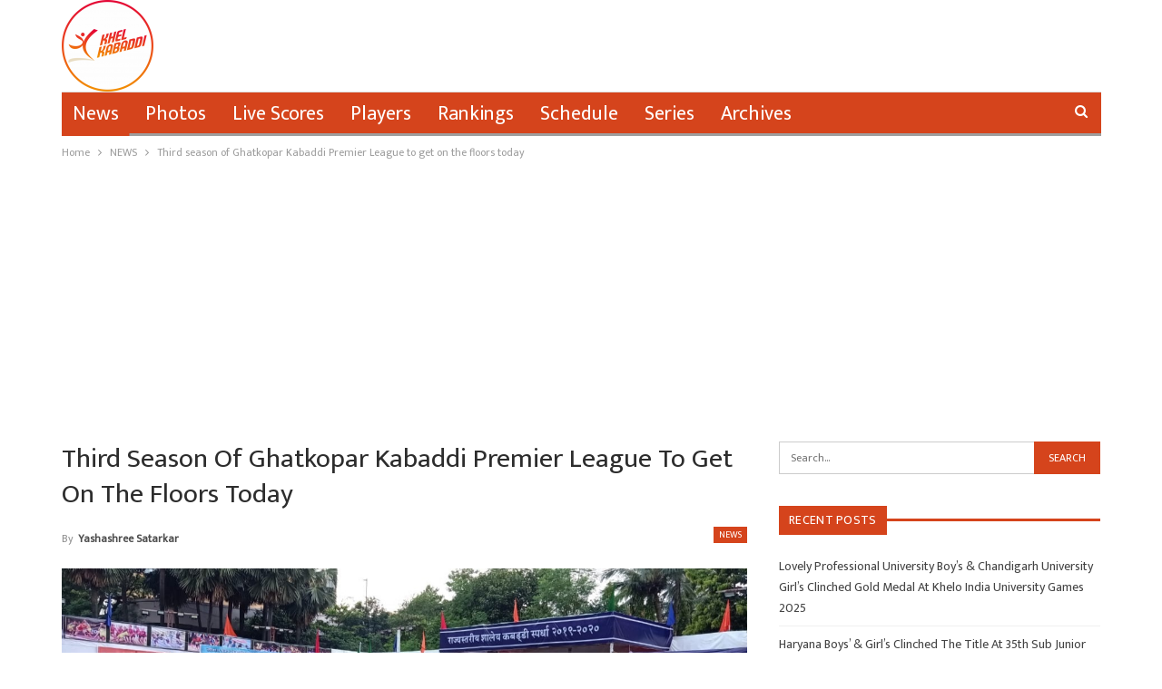

--- FILE ---
content_type: text/html; charset=utf-8
request_url: https://www.google.com/recaptcha/api2/aframe
body_size: 268
content:
<!DOCTYPE HTML><html><head><meta http-equiv="content-type" content="text/html; charset=UTF-8"></head><body><script nonce="1qheAHkZ7GoRu-CyV0hviA">/** Anti-fraud and anti-abuse applications only. See google.com/recaptcha */ try{var clients={'sodar':'https://pagead2.googlesyndication.com/pagead/sodar?'};window.addEventListener("message",function(a){try{if(a.source===window.parent){var b=JSON.parse(a.data);var c=clients[b['id']];if(c){var d=document.createElement('img');d.src=c+b['params']+'&rc='+(localStorage.getItem("rc::a")?sessionStorage.getItem("rc::b"):"");window.document.body.appendChild(d);sessionStorage.setItem("rc::e",parseInt(sessionStorage.getItem("rc::e")||0)+1);localStorage.setItem("rc::h",'1768998015645');}}}catch(b){}});window.parent.postMessage("_grecaptcha_ready", "*");}catch(b){}</script></body></html>